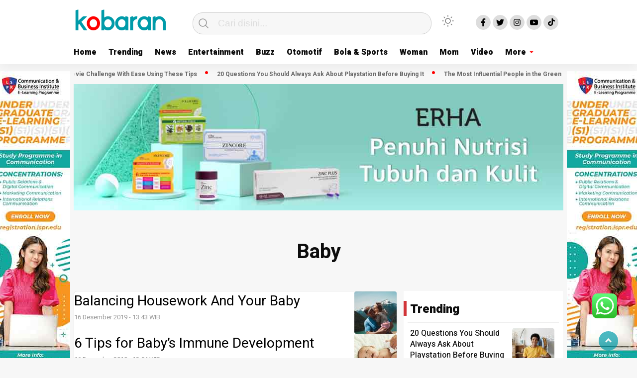

--- FILE ---
content_type: text/html; charset=UTF-8
request_url: https://kobaran.baturetnostudio.com/tag/baby/
body_size: 15454
content:
<!doctype html>
<html class="no-js" lang="id" >
<head>
     <meta charset="UTF-8">  
     <link href="http://gmpg.org/xfn/11" rel="profile">
     <link href="https://kobaran.baturetnostudio.com/xmlrpc.php" rel="pingback">
  <meta http-equiv="x-ua-compatible" content="ie=edge">
     <meta content="width=device-width, initial-scale=1" name="viewport">
	 <meta name='robots' content='noindex, follow' />
	<style>img:is([sizes="auto" i], [sizes^="auto," i]) { contain-intrinsic-size: 3000px 1500px }</style>
	
	<!-- This site is optimized with the Yoast SEO plugin v26.2 - https://yoast.com/wordpress/plugins/seo/ -->
	<title>baby - Kobaran Theme Wordpress</title>
	<meta property="og:locale" content="id_ID" />
	<meta property="og:type" content="article" />
	<meta property="og:title" content="baby - Kobaran Theme Wordpress" />
	<meta property="og:url" content="https://kobaran.baturetnostudio.com/tag/baby/" />
	<meta property="og:site_name" content="Kobaran Theme Wordpress" />
	<meta name="twitter:card" content="summary_large_image" />
	<script type="application/ld+json" class="yoast-schema-graph">{"@context":"https://schema.org","@graph":[{"@type":"CollectionPage","@id":"https://kobaran.baturetnostudio.com/tag/baby/","url":"https://kobaran.baturetnostudio.com/tag/baby/","name":"baby - Kobaran Theme Wordpress","isPartOf":{"@id":"https://kobaran.baturetnostudio.com/#website"},"primaryImageOfPage":{"@id":"https://kobaran.baturetnostudio.com/tag/baby/#primaryimage"},"image":{"@id":"https://kobaran.baturetnostudio.com/tag/baby/#primaryimage"},"thumbnailUrl":"https://kobaran.baturetnostudio.com/wp-content/uploads/2019/12/pexels-josh-willink-1157395.jpg","breadcrumb":{"@id":"https://kobaran.baturetnostudio.com/tag/baby/#breadcrumb"},"inLanguage":"id"},{"@type":"ImageObject","inLanguage":"id","@id":"https://kobaran.baturetnostudio.com/tag/baby/#primaryimage","url":"https://kobaran.baturetnostudio.com/wp-content/uploads/2019/12/pexels-josh-willink-1157395.jpg","contentUrl":"https://kobaran.baturetnostudio.com/wp-content/uploads/2019/12/pexels-josh-willink-1157395.jpg","width":800,"height":533,"caption":"Take advantage of naps. It’s certainly okay to sneak in a few chores while your baby sleeps. But if you’re exhausted, listen to your body and use the time to catch a few winks yourself"},{"@type":"BreadcrumbList","@id":"https://kobaran.baturetnostudio.com/tag/baby/#breadcrumb","itemListElement":[{"@type":"ListItem","position":1,"name":"Beranda","item":"https://kobaran.baturetnostudio.com/"},{"@type":"ListItem","position":2,"name":"baby"}]},{"@type":"WebSite","@id":"https://kobaran.baturetnostudio.com/#website","url":"https://kobaran.baturetnostudio.com/","name":"Kobaran Theme Wordpress","description":"Kobaran Theme Wordpress Mirip Kumparan","publisher":{"@id":"https://kobaran.baturetnostudio.com/#organization"},"potentialAction":[{"@type":"SearchAction","target":{"@type":"EntryPoint","urlTemplate":"https://kobaran.baturetnostudio.com/?s={search_term_string}"},"query-input":{"@type":"PropertyValueSpecification","valueRequired":true,"valueName":"search_term_string"}}],"inLanguage":"id"},{"@type":"Organization","@id":"https://kobaran.baturetnostudio.com/#organization","name":"Kobaran Theme Wordpress","url":"https://kobaran.baturetnostudio.com/","logo":{"@type":"ImageObject","inLanguage":"id","@id":"https://kobaran.baturetnostudio.com/#/schema/logo/image/","url":"https://kobaran.baturetnostudio.com/wp-content/uploads/2021/08/logo-kobaran-1.png","contentUrl":"https://kobaran.baturetnostudio.com/wp-content/uploads/2021/08/logo-kobaran-1.png","width":208,"height":61,"caption":"Kobaran Theme Wordpress"},"image":{"@id":"https://kobaran.baturetnostudio.com/#/schema/logo/image/"}}]}</script>
	<!-- / Yoast SEO plugin. -->


<link rel='dns-prefetch' href='//cdn.jsdelivr.net' />
<link rel="alternate" type="application/rss+xml" title="Kobaran Theme Wordpress &raquo; Feed" href="https://kobaran.baturetnostudio.com/feed/" />
<link rel="alternate" type="application/rss+xml" title="Kobaran Theme Wordpress &raquo; Umpan Komentar" href="https://kobaran.baturetnostudio.com/comments/feed/" />
<script id="wpp-js" src="https://kobaran.baturetnostudio.com/wp-content/plugins/wordpress-popular-posts/assets/js/wpp.min.js?ver=7.3.6" data-sampling="0" data-sampling-rate="100" data-api-url="https://kobaran.baturetnostudio.com/wp-json/wordpress-popular-posts" data-post-id="0" data-token="65a30ac160" data-lang="0" data-debug="0"></script>
<link rel="alternate" type="application/rss+xml" title="Kobaran Theme Wordpress &raquo; baby Umpan Tag" href="https://kobaran.baturetnostudio.com/tag/baby/feed/" />
<script>
window._wpemojiSettings = {"baseUrl":"https:\/\/s.w.org\/images\/core\/emoji\/16.0.1\/72x72\/","ext":".png","svgUrl":"https:\/\/s.w.org\/images\/core\/emoji\/16.0.1\/svg\/","svgExt":".svg","source":{"concatemoji":"https:\/\/kobaran.baturetnostudio.com\/wp-includes\/js\/wp-emoji-release.min.js?ver=1769083322"}};
/*! This file is auto-generated */
!function(s,n){var o,i,e;function c(e){try{var t={supportTests:e,timestamp:(new Date).valueOf()};sessionStorage.setItem(o,JSON.stringify(t))}catch(e){}}function p(e,t,n){e.clearRect(0,0,e.canvas.width,e.canvas.height),e.fillText(t,0,0);var t=new Uint32Array(e.getImageData(0,0,e.canvas.width,e.canvas.height).data),a=(e.clearRect(0,0,e.canvas.width,e.canvas.height),e.fillText(n,0,0),new Uint32Array(e.getImageData(0,0,e.canvas.width,e.canvas.height).data));return t.every(function(e,t){return e===a[t]})}function u(e,t){e.clearRect(0,0,e.canvas.width,e.canvas.height),e.fillText(t,0,0);for(var n=e.getImageData(16,16,1,1),a=0;a<n.data.length;a++)if(0!==n.data[a])return!1;return!0}function f(e,t,n,a){switch(t){case"flag":return n(e,"\ud83c\udff3\ufe0f\u200d\u26a7\ufe0f","\ud83c\udff3\ufe0f\u200b\u26a7\ufe0f")?!1:!n(e,"\ud83c\udde8\ud83c\uddf6","\ud83c\udde8\u200b\ud83c\uddf6")&&!n(e,"\ud83c\udff4\udb40\udc67\udb40\udc62\udb40\udc65\udb40\udc6e\udb40\udc67\udb40\udc7f","\ud83c\udff4\u200b\udb40\udc67\u200b\udb40\udc62\u200b\udb40\udc65\u200b\udb40\udc6e\u200b\udb40\udc67\u200b\udb40\udc7f");case"emoji":return!a(e,"\ud83e\udedf")}return!1}function g(e,t,n,a){var r="undefined"!=typeof WorkerGlobalScope&&self instanceof WorkerGlobalScope?new OffscreenCanvas(300,150):s.createElement("canvas"),o=r.getContext("2d",{willReadFrequently:!0}),i=(o.textBaseline="top",o.font="600 32px Arial",{});return e.forEach(function(e){i[e]=t(o,e,n,a)}),i}function t(e){var t=s.createElement("script");t.src=e,t.defer=!0,s.head.appendChild(t)}"undefined"!=typeof Promise&&(o="wpEmojiSettingsSupports",i=["flag","emoji"],n.supports={everything:!0,everythingExceptFlag:!0},e=new Promise(function(e){s.addEventListener("DOMContentLoaded",e,{once:!0})}),new Promise(function(t){var n=function(){try{var e=JSON.parse(sessionStorage.getItem(o));if("object"==typeof e&&"number"==typeof e.timestamp&&(new Date).valueOf()<e.timestamp+604800&&"object"==typeof e.supportTests)return e.supportTests}catch(e){}return null}();if(!n){if("undefined"!=typeof Worker&&"undefined"!=typeof OffscreenCanvas&&"undefined"!=typeof URL&&URL.createObjectURL&&"undefined"!=typeof Blob)try{var e="postMessage("+g.toString()+"("+[JSON.stringify(i),f.toString(),p.toString(),u.toString()].join(",")+"));",a=new Blob([e],{type:"text/javascript"}),r=new Worker(URL.createObjectURL(a),{name:"wpTestEmojiSupports"});return void(r.onmessage=function(e){c(n=e.data),r.terminate(),t(n)})}catch(e){}c(n=g(i,f,p,u))}t(n)}).then(function(e){for(var t in e)n.supports[t]=e[t],n.supports.everything=n.supports.everything&&n.supports[t],"flag"!==t&&(n.supports.everythingExceptFlag=n.supports.everythingExceptFlag&&n.supports[t]);n.supports.everythingExceptFlag=n.supports.everythingExceptFlag&&!n.supports.flag,n.DOMReady=!1,n.readyCallback=function(){n.DOMReady=!0}}).then(function(){return e}).then(function(){var e;n.supports.everything||(n.readyCallback(),(e=n.source||{}).concatemoji?t(e.concatemoji):e.wpemoji&&e.twemoji&&(t(e.twemoji),t(e.wpemoji)))}))}((window,document),window._wpemojiSettings);
</script>
<link rel='stylesheet' id='ht_ctc_main_css-css' href='https://kobaran.baturetnostudio.com/wp-content/plugins/click-to-chat-for-whatsapp/new/inc/assets/css/main.css?ver=1769083322' media='all' />
<style id='wp-emoji-styles-inline-css'>

	img.wp-smiley, img.emoji {
		display: inline !important;
		border: none !important;
		box-shadow: none !important;
		height: 1em !important;
		width: 1em !important;
		margin: 0 0.07em !important;
		vertical-align: -0.1em !important;
		background: none !important;
		padding: 0 !important;
	}
</style>
<style id='classic-theme-styles-inline-css'>
/*! This file is auto-generated */
.wp-block-button__link{color:#fff;background-color:#32373c;border-radius:9999px;box-shadow:none;text-decoration:none;padding:calc(.667em + 2px) calc(1.333em + 2px);font-size:1.125em}.wp-block-file__button{background:#32373c;color:#fff;text-decoration:none}
</style>
<style id='global-styles-inline-css'>
:root{--wp--preset--aspect-ratio--square: 1;--wp--preset--aspect-ratio--4-3: 4/3;--wp--preset--aspect-ratio--3-4: 3/4;--wp--preset--aspect-ratio--3-2: 3/2;--wp--preset--aspect-ratio--2-3: 2/3;--wp--preset--aspect-ratio--16-9: 16/9;--wp--preset--aspect-ratio--9-16: 9/16;--wp--preset--color--black: #000000;--wp--preset--color--cyan-bluish-gray: #abb8c3;--wp--preset--color--white: #ffffff;--wp--preset--color--pale-pink: #f78da7;--wp--preset--color--vivid-red: #cf2e2e;--wp--preset--color--luminous-vivid-orange: #ff6900;--wp--preset--color--luminous-vivid-amber: #fcb900;--wp--preset--color--light-green-cyan: #7bdcb5;--wp--preset--color--vivid-green-cyan: #00d084;--wp--preset--color--pale-cyan-blue: #8ed1fc;--wp--preset--color--vivid-cyan-blue: #0693e3;--wp--preset--color--vivid-purple: #9b51e0;--wp--preset--gradient--vivid-cyan-blue-to-vivid-purple: linear-gradient(135deg,rgba(6,147,227,1) 0%,rgb(155,81,224) 100%);--wp--preset--gradient--light-green-cyan-to-vivid-green-cyan: linear-gradient(135deg,rgb(122,220,180) 0%,rgb(0,208,130) 100%);--wp--preset--gradient--luminous-vivid-amber-to-luminous-vivid-orange: linear-gradient(135deg,rgba(252,185,0,1) 0%,rgba(255,105,0,1) 100%);--wp--preset--gradient--luminous-vivid-orange-to-vivid-red: linear-gradient(135deg,rgba(255,105,0,1) 0%,rgb(207,46,46) 100%);--wp--preset--gradient--very-light-gray-to-cyan-bluish-gray: linear-gradient(135deg,rgb(238,238,238) 0%,rgb(169,184,195) 100%);--wp--preset--gradient--cool-to-warm-spectrum: linear-gradient(135deg,rgb(74,234,220) 0%,rgb(151,120,209) 20%,rgb(207,42,186) 40%,rgb(238,44,130) 60%,rgb(251,105,98) 80%,rgb(254,248,76) 100%);--wp--preset--gradient--blush-light-purple: linear-gradient(135deg,rgb(255,206,236) 0%,rgb(152,150,240) 100%);--wp--preset--gradient--blush-bordeaux: linear-gradient(135deg,rgb(254,205,165) 0%,rgb(254,45,45) 50%,rgb(107,0,62) 100%);--wp--preset--gradient--luminous-dusk: linear-gradient(135deg,rgb(255,203,112) 0%,rgb(199,81,192) 50%,rgb(65,88,208) 100%);--wp--preset--gradient--pale-ocean: linear-gradient(135deg,rgb(255,245,203) 0%,rgb(182,227,212) 50%,rgb(51,167,181) 100%);--wp--preset--gradient--electric-grass: linear-gradient(135deg,rgb(202,248,128) 0%,rgb(113,206,126) 100%);--wp--preset--gradient--midnight: linear-gradient(135deg,rgb(2,3,129) 0%,rgb(40,116,252) 100%);--wp--preset--font-size--small: 13px;--wp--preset--font-size--medium: 20px;--wp--preset--font-size--large: 36px;--wp--preset--font-size--x-large: 42px;--wp--preset--spacing--20: 0.44rem;--wp--preset--spacing--30: 0.67rem;--wp--preset--spacing--40: 1rem;--wp--preset--spacing--50: 1.5rem;--wp--preset--spacing--60: 2.25rem;--wp--preset--spacing--70: 3.38rem;--wp--preset--spacing--80: 5.06rem;--wp--preset--shadow--natural: 6px 6px 9px rgba(0, 0, 0, 0.2);--wp--preset--shadow--deep: 12px 12px 50px rgba(0, 0, 0, 0.4);--wp--preset--shadow--sharp: 6px 6px 0px rgba(0, 0, 0, 0.2);--wp--preset--shadow--outlined: 6px 6px 0px -3px rgba(255, 255, 255, 1), 6px 6px rgba(0, 0, 0, 1);--wp--preset--shadow--crisp: 6px 6px 0px rgba(0, 0, 0, 1);}:where(.is-layout-flex){gap: 0.5em;}:where(.is-layout-grid){gap: 0.5em;}body .is-layout-flex{display: flex;}.is-layout-flex{flex-wrap: wrap;align-items: center;}.is-layout-flex > :is(*, div){margin: 0;}body .is-layout-grid{display: grid;}.is-layout-grid > :is(*, div){margin: 0;}:where(.wp-block-columns.is-layout-flex){gap: 2em;}:where(.wp-block-columns.is-layout-grid){gap: 2em;}:where(.wp-block-post-template.is-layout-flex){gap: 1.25em;}:where(.wp-block-post-template.is-layout-grid){gap: 1.25em;}.has-black-color{color: var(--wp--preset--color--black) !important;}.has-cyan-bluish-gray-color{color: var(--wp--preset--color--cyan-bluish-gray) !important;}.has-white-color{color: var(--wp--preset--color--white) !important;}.has-pale-pink-color{color: var(--wp--preset--color--pale-pink) !important;}.has-vivid-red-color{color: var(--wp--preset--color--vivid-red) !important;}.has-luminous-vivid-orange-color{color: var(--wp--preset--color--luminous-vivid-orange) !important;}.has-luminous-vivid-amber-color{color: var(--wp--preset--color--luminous-vivid-amber) !important;}.has-light-green-cyan-color{color: var(--wp--preset--color--light-green-cyan) !important;}.has-vivid-green-cyan-color{color: var(--wp--preset--color--vivid-green-cyan) !important;}.has-pale-cyan-blue-color{color: var(--wp--preset--color--pale-cyan-blue) !important;}.has-vivid-cyan-blue-color{color: var(--wp--preset--color--vivid-cyan-blue) !important;}.has-vivid-purple-color{color: var(--wp--preset--color--vivid-purple) !important;}.has-black-background-color{background-color: var(--wp--preset--color--black) !important;}.has-cyan-bluish-gray-background-color{background-color: var(--wp--preset--color--cyan-bluish-gray) !important;}.has-white-background-color{background-color: var(--wp--preset--color--white) !important;}.has-pale-pink-background-color{background-color: var(--wp--preset--color--pale-pink) !important;}.has-vivid-red-background-color{background-color: var(--wp--preset--color--vivid-red) !important;}.has-luminous-vivid-orange-background-color{background-color: var(--wp--preset--color--luminous-vivid-orange) !important;}.has-luminous-vivid-amber-background-color{background-color: var(--wp--preset--color--luminous-vivid-amber) !important;}.has-light-green-cyan-background-color{background-color: var(--wp--preset--color--light-green-cyan) !important;}.has-vivid-green-cyan-background-color{background-color: var(--wp--preset--color--vivid-green-cyan) !important;}.has-pale-cyan-blue-background-color{background-color: var(--wp--preset--color--pale-cyan-blue) !important;}.has-vivid-cyan-blue-background-color{background-color: var(--wp--preset--color--vivid-cyan-blue) !important;}.has-vivid-purple-background-color{background-color: var(--wp--preset--color--vivid-purple) !important;}.has-black-border-color{border-color: var(--wp--preset--color--black) !important;}.has-cyan-bluish-gray-border-color{border-color: var(--wp--preset--color--cyan-bluish-gray) !important;}.has-white-border-color{border-color: var(--wp--preset--color--white) !important;}.has-pale-pink-border-color{border-color: var(--wp--preset--color--pale-pink) !important;}.has-vivid-red-border-color{border-color: var(--wp--preset--color--vivid-red) !important;}.has-luminous-vivid-orange-border-color{border-color: var(--wp--preset--color--luminous-vivid-orange) !important;}.has-luminous-vivid-amber-border-color{border-color: var(--wp--preset--color--luminous-vivid-amber) !important;}.has-light-green-cyan-border-color{border-color: var(--wp--preset--color--light-green-cyan) !important;}.has-vivid-green-cyan-border-color{border-color: var(--wp--preset--color--vivid-green-cyan) !important;}.has-pale-cyan-blue-border-color{border-color: var(--wp--preset--color--pale-cyan-blue) !important;}.has-vivid-cyan-blue-border-color{border-color: var(--wp--preset--color--vivid-cyan-blue) !important;}.has-vivid-purple-border-color{border-color: var(--wp--preset--color--vivid-purple) !important;}.has-vivid-cyan-blue-to-vivid-purple-gradient-background{background: var(--wp--preset--gradient--vivid-cyan-blue-to-vivid-purple) !important;}.has-light-green-cyan-to-vivid-green-cyan-gradient-background{background: var(--wp--preset--gradient--light-green-cyan-to-vivid-green-cyan) !important;}.has-luminous-vivid-amber-to-luminous-vivid-orange-gradient-background{background: var(--wp--preset--gradient--luminous-vivid-amber-to-luminous-vivid-orange) !important;}.has-luminous-vivid-orange-to-vivid-red-gradient-background{background: var(--wp--preset--gradient--luminous-vivid-orange-to-vivid-red) !important;}.has-very-light-gray-to-cyan-bluish-gray-gradient-background{background: var(--wp--preset--gradient--very-light-gray-to-cyan-bluish-gray) !important;}.has-cool-to-warm-spectrum-gradient-background{background: var(--wp--preset--gradient--cool-to-warm-spectrum) !important;}.has-blush-light-purple-gradient-background{background: var(--wp--preset--gradient--blush-light-purple) !important;}.has-blush-bordeaux-gradient-background{background: var(--wp--preset--gradient--blush-bordeaux) !important;}.has-luminous-dusk-gradient-background{background: var(--wp--preset--gradient--luminous-dusk) !important;}.has-pale-ocean-gradient-background{background: var(--wp--preset--gradient--pale-ocean) !important;}.has-electric-grass-gradient-background{background: var(--wp--preset--gradient--electric-grass) !important;}.has-midnight-gradient-background{background: var(--wp--preset--gradient--midnight) !important;}.has-small-font-size{font-size: var(--wp--preset--font-size--small) !important;}.has-medium-font-size{font-size: var(--wp--preset--font-size--medium) !important;}.has-large-font-size{font-size: var(--wp--preset--font-size--large) !important;}.has-x-large-font-size{font-size: var(--wp--preset--font-size--x-large) !important;}
:where(.wp-block-post-template.is-layout-flex){gap: 1.25em;}:where(.wp-block-post-template.is-layout-grid){gap: 1.25em;}
:where(.wp-block-columns.is-layout-flex){gap: 2em;}:where(.wp-block-columns.is-layout-grid){gap: 2em;}
:root :where(.wp-block-pullquote){font-size: 1.5em;line-height: 1.6;}
</style>
<link rel='stylesheet' id='lbwps-styles-photoswipe5-main-css' href='https://kobaran.baturetnostudio.com/wp-content/plugins/lightbox-photoswipe/assets/ps5/styles/main.css?ver=1769083322' media='all' />
<link rel='stylesheet' id='rss-feed-pro-css' href='https://kobaran.baturetnostudio.com/wp-content/plugins/rss-feed-pro/assets/css/rss-feed-pro.css?ver=1769083322' media='all' />
<link rel='stylesheet' id='rss-retriever-css' href='https://kobaran.baturetnostudio.com/wp-content/plugins/wp-rss-retriever/inc/css/rss-retriever.css?ver=1769083322' media='all' />
<link rel='stylesheet' id='wordpress-popular-posts-css-css' href='https://kobaran.baturetnostudio.com/wp-content/plugins/wordpress-popular-posts/assets/css/wpp.css?ver=1769083322' media='all' />
<link rel='stylesheet' id='styleku-css' href='https://kobaran.baturetnostudio.com/wp-content/themes/kobaran-v2.1/style.css?ver=1769083322' media='all' />
<link rel='stylesheet' id='lightslidercss-css' href='https://kobaran.baturetnostudio.com/wp-content/themes/kobaran-v2.1/css/lightslider.min.css?ver=1769083322' media='all' />
<link rel='stylesheet' id='owlcss-css' href='https://kobaran.baturetnostudio.com/wp-content/themes/kobaran-v2.1/css/owl.carousel.min.css?ver=1769083322' media='all' />
<script src="https://kobaran.baturetnostudio.com/wp-includes/js/jquery/jquery.min.js?ver=1769083322" id="jquery-core-js"></script>
<script src="https://kobaran.baturetnostudio.com/wp-content/themes/kobaran-v2.1/js/owl.carousel.min.js?ver=1769083322" id="owljs-js"></script>
<script src="https://kobaran.baturetnostudio.com/wp-content/themes/kobaran-v2.1/js/readingtime.js?ver=1769083322" id="readingtime-js"></script>
<script src="https://kobaran.baturetnostudio.com/wp-content/themes/kobaran-v2.1/js/lightslider.min.js?ver=1769083322" id="lightslider-js"></script>
<script src="https://kobaran.baturetnostudio.com/wp-content/themes/kobaran-v2.1/js/clipboard.min.js?ver=1769083322" id="clipboardjs-js"></script>
<link rel="https://api.w.org/" href="https://kobaran.baturetnostudio.com/wp-json/" /><link rel="alternate" title="JSON" type="application/json" href="https://kobaran.baturetnostudio.com/wp-json/wp/v2/tags/15" /><meta name="generator" content="WordPress 6.8.3" />
<meta property="fb:app_id" content=""/>            <style id="wpp-loading-animation-styles">@-webkit-keyframes bgslide{from{background-position-x:0}to{background-position-x:-200%}}@keyframes bgslide{from{background-position-x:0}to{background-position-x:-200%}}.wpp-widget-block-placeholder,.wpp-shortcode-placeholder{margin:0 auto;width:60px;height:3px;background:#dd3737;background:linear-gradient(90deg,#dd3737 0%,#571313 10%,#dd3737 100%);background-size:200% auto;border-radius:3px;-webkit-animation:bgslide 1s infinite linear;animation:bgslide 1s infinite linear}</style>
            <!-- Analytics by WP Statistics - https://wp-statistics.com -->
<link rel="icon" href="https://kobaran.baturetnostudio.com/wp-content/uploads/2021/08/cropped-favicon-32x32.png" sizes="32x32" />
<link rel="icon" href="https://kobaran.baturetnostudio.com/wp-content/uploads/2021/08/cropped-favicon-192x192.png" sizes="192x192" />
<link rel="apple-touch-icon" href="https://kobaran.baturetnostudio.com/wp-content/uploads/2021/08/cropped-favicon-180x180.png" />
<meta name="msapplication-TileImage" content="https://kobaran.baturetnostudio.com/wp-content/uploads/2021/08/cropped-favicon-270x270.png" />
		<style id="wp-custom-css">
			.wpp-notice {
	display: none;	
}

.wp_rss_retriever_image img {
	border-radius: 4px;
}

.wp_rss_retriever_image {
	float: right !important;
}

a.wp_rss_retriever_title {
	font-family: 'Heebo',sans-serif;
	font-size: 16px;
	font-weight: 600;
	line-height: 1.4;
	color: var(--font-color);
	width: 70%;
	float: left;
}

.wp_rss_retriever_source, .wp_rss_retriever_metadata {
	display: none;
}

.wp_rss_retriever_metadata {
	color: #999;
}

.wp_rss_retriever_list {
	padding: 0 !important;
}



		</style>
		     <meta name="theme-color" content="#009BA9" />
	    <style>
	        .logged-in header{
            top: 0 !important;
        }
			
	
		.menu-utama { text-align: left}			
			#geserkiri, #geserkanan { display: none }
			
				.totalpembaca { display: block }
			
		
		

			
			</style>
	
	
</head>
<body class="archive tag tag-baby tag-15 wp-custom-logo wp-theme-kobaran-v21" >
	 		<input type="hidden" id="_rssf_pagination_nonce" name="_rssf_pagination_nonce" value="0fc91323cb" /><input type="hidden" name="_wp_http_referer" value="/tag/baby/" />		<div class="rfp-modal">
			<div class="rfp-modal-dialog">
				<div class="rfp-modal-content">

					<h3 id="rfp-sort-title">
						Sorting by  
						<span id="rfp-sort-title-ext"></span>
					</h3>

					<div class="rfp-x-out">
						<span id="rfp-x-out-btn">
							&times;
						</span>
					</div>

					<div class="rfp-loader"></div>

					<div id="rfp-replaceable-div">
					</div>

				</div>
			</div>
		</div>

		<div class="rfp-pg-backdrop">
		</div>
			<script>
// Get the modal
var modal = document.getElementById('sidebar-banner-mobile-bawah');

// When the user clicks anywhere outside of the modal, close it
window.onclick = function(event) {
  if (event.target == modal) {
    modal.style.display = "none";
  }
}
</script>

<div id="sidebar-banner-mobile-bawah">
			<a href="#" title="close button" class="close-button w3-button w3-display-topright" onclick="document.getElementById('sidebar-banner-mobile-bawah').style.display='none'">
</a>
		<div class="sidebar-banner-mobile-bawah-wrap">
			<div><img width="320" height="50" src="https://kobaran.baturetnostudio.com/wp-content/uploads/2021/08/1612784256027194796-1.jpg" class="image wp-image-1173  attachment-full size-full" alt="" style="max-width: 100%; height: auto;" decoding="async" srcset="https://kobaran.baturetnostudio.com/wp-content/uploads/2021/08/1612784256027194796-1.jpg 320w, https://kobaran.baturetnostudio.com/wp-content/uploads/2021/08/1612784256027194796-1-300x47.jpg 300w, https://kobaran.baturetnostudio.com/wp-content/uploads/2021/08/1612784256027194796-1-12x2.jpg 12w" sizes="(max-width: 320px) 100vw, 320px" /></div>		</div><!-- sidebar-banner-mobile-bawah WRAP -->
		</div><!-- sidebar-banner-mobile-bawah BANNER -->	<header>
		<div class="hamburger-button">
			<p class="atas"></p>
			<p class="tengah"></p>
			<p class="bawah"></p>
		</div>
		<div class="mobile-menu-kiri-wrap">
			<p class="judul-menu">
				Menu <span class="close-button-hamburger">&#10006;</span>
			</p>
			<div class="container">
				<div class="modegelap">
					Mode Gelap
				</div>
  <label class="switch" for="checkbox">
    <input type="checkbox" class="tombolmodegelap" id="checkbox" />
    <div class="slider round"></div>
  </label>
</div>
			
					
		<div class="menu-menu-utama-container"><ul id="menu-menu-utama" class="mobile-menu-kiri"><li id="menu-item-1199" class="menu-item menu-item-type-custom menu-item-object-custom menu-item-home menu-item-1199"><a href="https://kobaran.baturetnostudio.com/">Home</a></li>
<li id="menu-item-1200" class="menu-item menu-item-type-post_type menu-item-object-page menu-item-1200"><a href="https://kobaran.baturetnostudio.com/trending/">Trending</a></li>
<li id="menu-item-1201" class="menu-item menu-item-type-taxonomy menu-item-object-category menu-item-1201"><a href="https://kobaran.baturetnostudio.com/news/">News</a></li>
<li id="menu-item-1202" class="menu-item menu-item-type-taxonomy menu-item-object-category menu-item-1202"><a href="https://kobaran.baturetnostudio.com/entertainment/">Entertainment</a></li>
<li id="menu-item-1203" class="menu-item menu-item-type-taxonomy menu-item-object-category menu-item-1203"><a href="https://kobaran.baturetnostudio.com/buzz/">Buzz</a></li>
<li id="menu-item-1204" class="menu-item menu-item-type-taxonomy menu-item-object-category menu-item-1204"><a href="https://kobaran.baturetnostudio.com/otomotif/">Otomotif</a></li>
<li id="menu-item-1205" class="menu-item menu-item-type-taxonomy menu-item-object-category menu-item-1205"><a href="https://kobaran.baturetnostudio.com/bola-sports/">Bola &amp; Sports</a></li>
<li id="menu-item-1206" class="menu-item menu-item-type-taxonomy menu-item-object-category menu-item-1206"><a href="https://kobaran.baturetnostudio.com/woman/">Woman</a></li>
<li id="menu-item-1207" class="menu-item menu-item-type-taxonomy menu-item-object-category menu-item-1207"><a href="https://kobaran.baturetnostudio.com/mom/">Mom</a></li>
<li id="menu-item-1244" class="menu-item menu-item-type-post_type menu-item-object-page menu-item-1244"><a href="https://kobaran.baturetnostudio.com/video-custom/">Video</a></li>
<li id="menu-item-1209" class="menu-item menu-item-type-custom menu-item-object-custom menu-item-has-children menu-item-1209"><a href="#">More</a>
<ul class="sub-menu">
	<li id="menu-item-1210" class="menu-item menu-item-type-taxonomy menu-item-object-category menu-item-1210"><a href="https://kobaran.baturetnostudio.com/music/">Music</a></li>
	<li id="menu-item-1216" class="menu-item menu-item-type-post_type menu-item-object-page menu-item-1216"><a href="https://kobaran.baturetnostudio.com/login/">Login</a></li>
	<li id="menu-item-1211" class="menu-item menu-item-type-taxonomy menu-item-object-category menu-item-1211"><a href="https://kobaran.baturetnostudio.com/health/">Health</a></li>
	<li id="menu-item-1212" class="menu-item menu-item-type-taxonomy menu-item-object-category menu-item-1212"><a href="https://kobaran.baturetnostudio.com/collection/">Collection</a></li>
	<li id="menu-item-1217" class="menu-item menu-item-type-post_type menu-item-object-page menu-item-1217"><a href="https://kobaran.baturetnostudio.com/homepage/">Homepage</a></li>
	<li id="menu-item-1213" class="menu-item menu-item-type-taxonomy menu-item-object-category menu-item-1213"><a href="https://kobaran.baturetnostudio.com/editors-pick/">Editor&#8217;s Pick</a></li>
	<li id="menu-item-1214" class="menu-item menu-item-type-taxonomy menu-item-object-category menu-item-1214"><a href="https://kobaran.baturetnostudio.com/food-travel/">Food &amp; Travel</a></li>
	<li id="menu-item-1215" class="menu-item menu-item-type-taxonomy menu-item-object-category menu-item-1215"><a href="https://kobaran.baturetnostudio.com/tekno-sains/">Tekno &amp; Sains</a></li>
</ul>
</li>
</ul></div>				<p class="copyright-mobile">
					Copyright ©2026 Kobaran Theme Wordpress All Rights Reserved				
			</p>
		</div>
		<div class="fixed-wrap">
	<a id="logo" href="https://kobaran.baturetnostudio.com/ " rel="home"> <img src="https://kobaran.baturetnostudio.com/wp-content/uploads/2021/08/logo-kobaran-1.png" alt="logo"></a>		<form method="get" id="searchform" class="searchform themeform" action="https://kobaran.baturetnostudio.com/">
  <div> <input type="text" class="search" name="s" placeholder="Cari disini..." value="" /> <input type="submit" id="searchsubmit" /></div></form>   
			<div class="containerdua">
				
  <label class="switch" for="checkbox">
    <input type="checkbox" class="tombolmodegelap" id="checkbox" />
    <div class="gelapterang"></div>
  </label>
</div>
			
	<div id="search-mobile-button">
			</div><div id="media-sosial-header">
						<a target="_blank" class="fb" href="https://www.facebook.com/baturetnostudio/"></a> 						<a target="_blank" class="twitter" href="https://twitter.com/"></a> 						<a target="_blank" class="instagram" href="https://www.instagram.com/"></a> 						<a target="_blank" class="youtube" href="https://www.youtube.com/"></a> 						<a target="_blank" class="tiktok" href="https://tiktok.com/"></a> 	</div><div class="clr"></div>		
		<button id="geserkiri" type="button"></button><div class="menu-menu-utama-container"><ul id="menu-utama" class="menu-utama"><li class="menu-item menu-item-type-custom menu-item-object-custom menu-item-home menu-item-1199"><a href="https://kobaran.baturetnostudio.com/">Home</a></li>
<li class="menu-item menu-item-type-post_type menu-item-object-page menu-item-1200"><a href="https://kobaran.baturetnostudio.com/trending/">Trending</a></li>
<li class="menu-item menu-item-type-taxonomy menu-item-object-category menu-item-1201"><a href="https://kobaran.baturetnostudio.com/news/">News</a></li>
<li class="menu-item menu-item-type-taxonomy menu-item-object-category menu-item-1202"><a href="https://kobaran.baturetnostudio.com/entertainment/">Entertainment</a></li>
<li class="menu-item menu-item-type-taxonomy menu-item-object-category menu-item-1203"><a href="https://kobaran.baturetnostudio.com/buzz/">Buzz</a></li>
<li class="menu-item menu-item-type-taxonomy menu-item-object-category menu-item-1204"><a href="https://kobaran.baturetnostudio.com/otomotif/">Otomotif</a></li>
<li class="menu-item menu-item-type-taxonomy menu-item-object-category menu-item-1205"><a href="https://kobaran.baturetnostudio.com/bola-sports/">Bola &amp; Sports</a></li>
<li class="menu-item menu-item-type-taxonomy menu-item-object-category menu-item-1206"><a href="https://kobaran.baturetnostudio.com/woman/">Woman</a></li>
<li class="menu-item menu-item-type-taxonomy menu-item-object-category menu-item-1207"><a href="https://kobaran.baturetnostudio.com/mom/">Mom</a></li>
<li class="menu-item menu-item-type-post_type menu-item-object-page menu-item-1244"><a href="https://kobaran.baturetnostudio.com/video-custom/">Video</a></li>
<li class="menu-item menu-item-type-custom menu-item-object-custom menu-item-has-children menu-item-1209"><a href="#">More</a>
<ul class="sub-menu">
	<li class="menu-item menu-item-type-taxonomy menu-item-object-category menu-item-1210"><a href="https://kobaran.baturetnostudio.com/music/">Music</a></li>
	<li class="menu-item menu-item-type-post_type menu-item-object-page menu-item-1216"><a href="https://kobaran.baturetnostudio.com/login/">Login</a></li>
	<li class="menu-item menu-item-type-taxonomy menu-item-object-category menu-item-1211"><a href="https://kobaran.baturetnostudio.com/health/">Health</a></li>
	<li class="menu-item menu-item-type-taxonomy menu-item-object-category menu-item-1212"><a href="https://kobaran.baturetnostudio.com/collection/">Collection</a></li>
	<li class="menu-item menu-item-type-post_type menu-item-object-page menu-item-1217"><a href="https://kobaran.baturetnostudio.com/homepage/">Homepage</a></li>
	<li class="menu-item menu-item-type-taxonomy menu-item-object-category menu-item-1213"><a href="https://kobaran.baturetnostudio.com/editors-pick/">Editor&#8217;s Pick</a></li>
	<li class="menu-item menu-item-type-taxonomy menu-item-object-category menu-item-1214"><a href="https://kobaran.baturetnostudio.com/food-travel/">Food &amp; Travel</a></li>
	<li class="menu-item menu-item-type-taxonomy menu-item-object-category menu-item-1215"><a href="https://kobaran.baturetnostudio.com/tekno-sains/">Tekno &amp; Sains</a></li>
</ul>
</li>
</ul></div><button id="geserkanan" type="button"></button>
		</div>	
	</header>
	<div class="add-height"></div><!-- add-height -->
		<!-- marquee -->
	<div class="marquee-baru">
		<div class="inner-wrap">
			<!-- <div class="judul-breaking-news"><p>Breaking <span>News</span></p></div> -->
		 <div class="inner">
			 
    <p>
			 <a href="https://kobaran.baturetnostudio.com/how-to-handle-every-movie-challenge-with-ease-using-these-tips/">How To Handle Every Movie Challenge With Ease Using These Tips</a>   
                    	 <a href="https://kobaran.baturetnostudio.com/20-questions-you-should-always-ask-about-playstation-before-buying-it/">20 Questions You Should Always Ask About Playstation Before Buying It</a>   
                    	 <a href="https://kobaran.baturetnostudio.com/the-most-influential-people-in-the-green-house-industry-and-their-celebrity-dopplegangers/">The Most Influential People in the Green House Industry and Their Celebrity Dopplegangers</a>   
                    	 <a href="https://kobaran.baturetnostudio.com/technology-awards-6-reasons-why-they-dont-work-what-you-can-do-about-it/">Technology Awards: 6 Reasons Why They Don&#8217;t Work &#038; What You Can Do About It</a>   
                    		  </p>
			 </div>
  </div><!-- akhir inner-wrap -->
		</div>  <!-- akhir div marquee -->

			<div id="sidebar-header">
		<div class="sidebar-header-wrap">
			<div><img width="970" height="250" src="https://kobaran.baturetnostudio.com/wp-content/uploads/2021/08/11112740700587522885843.jpg" class="image wp-image-1149  attachment-full size-full" alt="" style="max-width: 100%; height: auto;" decoding="async" fetchpriority="high" srcset="https://kobaran.baturetnostudio.com/wp-content/uploads/2021/08/11112740700587522885843.jpg 970w, https://kobaran.baturetnostudio.com/wp-content/uploads/2021/08/11112740700587522885843-300x77.jpg 300w, https://kobaran.baturetnostudio.com/wp-content/uploads/2021/08/11112740700587522885843-768x198.jpg 768w, https://kobaran.baturetnostudio.com/wp-content/uploads/2021/08/11112740700587522885843-12x3.jpg 12w, https://kobaran.baturetnostudio.com/wp-content/uploads/2021/08/11112740700587522885843-664x171.jpg 664w" sizes="(max-width: 970px) 100vw, 970px" /></div>		</div><!-- sidebar-header-wrap -->
</div><!-- akhir sidebar-header -->
			<div id="sidebar-banner-160x600-kanan">
				<div class="sidebar-banner-160x600-kanan-wrap">
			<div><img width="160" height="600" src="https://kobaran.baturetnostudio.com/wp-content/uploads/2021/08/5555657237718050558252.jpg" class="image wp-image-1150  attachment-full size-full" alt="" style="max-width: 100%; height: auto;" decoding="async" srcset="https://kobaran.baturetnostudio.com/wp-content/uploads/2021/08/5555657237718050558252.jpg 160w, https://kobaran.baturetnostudio.com/wp-content/uploads/2021/08/5555657237718050558252-80x300.jpg 80w, https://kobaran.baturetnostudio.com/wp-content/uploads/2021/08/5555657237718050558252-12x45.jpg 12w" sizes="(max-width: 160px) 100vw, 160px" /></div>		</div><!-- sidebar-banner-160x600-kanan WRAP -->
		</div><!-- sidebar-banner-160x600-kanan BANNER -->
<div id="sidebar-banner-160x600-kiri">
				<div class="sidebar-banner-160x600-kiri-wrap">
			<div><img width="160" height="600" src="https://kobaran.baturetnostudio.com/wp-content/uploads/2021/08/5555657237718050558252.jpg" class="image wp-image-1150  attachment-full size-full" alt="" style="max-width: 100%; height: auto;" decoding="async" srcset="https://kobaran.baturetnostudio.com/wp-content/uploads/2021/08/5555657237718050558252.jpg 160w, https://kobaran.baturetnostudio.com/wp-content/uploads/2021/08/5555657237718050558252-80x300.jpg 80w, https://kobaran.baturetnostudio.com/wp-content/uploads/2021/08/5555657237718050558252-12x45.jpg 12w" sizes="(max-width: 160px) 100vw, 160px" /></div>		</div><!-- sidebar-banner-160x600-kiri WRAP -->
		</div><!-- sidebar-banner-160x600-kiri BANNER --> <h3 class="judul-timeline-umum box-umum">	
<p>baby</h3>
<div id="content-wrap">
<div class="wrap-category">
	<div class="kotak-terbaru">
    <a href="https://kobaran.baturetnostudio.com/balancing-housework-and-your-baby/" rel="bookmark" title="Balancing Housework And Your Baby">
	
<div class="related-post-text-wrap">
	<h2>Balancing Housework And Your Baby</h2>
	<p class="tanggal-related-post">16 Desember 2019 -  13:43 WIB</p>
			</div>
	<img width="85" height="85" src="https://kobaran.baturetnostudio.com/wp-content/uploads/2019/12/pexels-josh-willink-1157395-85x85.jpg" class="attachment-foto-samping-kecil size-foto-samping-kecil wp-post-image" alt="" decoding="async" srcset="https://kobaran.baturetnostudio.com/wp-content/uploads/2019/12/pexels-josh-willink-1157395-85x85.jpg 85w, https://kobaran.baturetnostudio.com/wp-content/uploads/2019/12/pexels-josh-willink-1157395-12x12.jpg 12w, https://kobaran.baturetnostudio.com/wp-content/uploads/2019/12/pexels-josh-willink-1157395-480x480.jpg 480w, https://kobaran.baturetnostudio.com/wp-content/uploads/2019/12/pexels-josh-willink-1157395-410x410.jpg 410w, https://kobaran.baturetnostudio.com/wp-content/uploads/2019/12/pexels-josh-willink-1157395-266x266.jpg 266w, https://kobaran.baturetnostudio.com/wp-content/uploads/2019/12/pexels-josh-willink-1157395-105x105.jpg 105w" sizes="(max-width: 85px) 100vw, 85px" /> <div class="clr"></div>
		</a>
       <div class="clr"></div>
	
	<a href="https://kobaran.baturetnostudio.com/6-tips-for-babys-immune-development/" rel="bookmark" title="6 Tips for Baby’s Immune Development">
	
<div class="related-post-text-wrap">
	<h2>6 Tips for Baby’s Immune Development</h2>
	<p class="tanggal-related-post">16 Desember 2019 -  12:54 WIB</p>
			</div>
	<img width="85" height="85" src="https://kobaran.baturetnostudio.com/wp-content/uploads/2019/12/the-honest-company-GMEWjLs5vXU-unsplash-85x85.jpg" class="attachment-foto-samping-kecil size-foto-samping-kecil wp-post-image" alt="" decoding="async" srcset="https://kobaran.baturetnostudio.com/wp-content/uploads/2019/12/the-honest-company-GMEWjLs5vXU-unsplash-85x85.jpg 85w, https://kobaran.baturetnostudio.com/wp-content/uploads/2019/12/the-honest-company-GMEWjLs5vXU-unsplash-12x12.jpg 12w, https://kobaran.baturetnostudio.com/wp-content/uploads/2019/12/the-honest-company-GMEWjLs5vXU-unsplash-105x105.jpg 105w" sizes="(max-width: 85px) 100vw, 85px" /> <div class="clr"></div>
		</a>
       <div class="clr"></div>
	
	</div><!-- akhir kotak-terbaru -->
	<div class="next-wrap">
		<div class="prev"></div>
	<div class="next"></div>
	</div>
	
</div><!-- akhir wrap-homepage -->
<div id="sidebar-category">
	<div class="sidebar-category-wrap">
				
			<div>			<div class="textwidget"><h2 class="judul-sidebar-category">Trending</h2><ul class="wpp-list">
<li><a href="https://kobaran.baturetnostudio.com/20-questions-you-should-always-ask-about-playstation-before-buying-it/" target="_self"><img src="https://kobaran.baturetnostudio.com/wp-content/uploads/wordpress-popular-posts/1052-featured-85x85.jpg" srcset="https://kobaran.baturetnostudio.com/wp-content/uploads/wordpress-popular-posts/1052-featured-85x85.jpg, https://kobaran.baturetnostudio.com/wp-content/uploads/wordpress-popular-posts/1052-featured-85x85@1.5x.jpg 1.5x, https://kobaran.baturetnostudio.com/wp-content/uploads/wordpress-popular-posts/1052-featured-85x85@2x.jpg 2x, https://kobaran.baturetnostudio.com/wp-content/uploads/wordpress-popular-posts/1052-featured-85x85@2.5x.jpg 2.5x, https://kobaran.baturetnostudio.com/wp-content/uploads/wordpress-popular-posts/1052-featured-85x85@3x.jpg 3x" width="85" height="85" alt="" class="wpp-thumbnail wpp_featured wpp_cached_thumb" decoding="async"></a> <a href="https://kobaran.baturetnostudio.com/20-questions-you-should-always-ask-about-playstation-before-buying-it/" class="wpp-post-title" target="_self">20 Questions You Should Always Ask About Playstation Before Buying It</a> <div class="wpp-stats-custom"> </div><p class="wpp-date-custom"> 31 Juli 2021 </p></li>
<li><a href="https://kobaran.baturetnostudio.com/movies-on-a-budget-5-tips-from-the-great-depression/" target="_self"><img src="https://kobaran.baturetnostudio.com/wp-content/uploads/wordpress-popular-posts/1458-featured-85x85.jpg" srcset="https://kobaran.baturetnostudio.com/wp-content/uploads/wordpress-popular-posts/1458-featured-85x85.jpg, https://kobaran.baturetnostudio.com/wp-content/uploads/wordpress-popular-posts/1458-featured-85x85@1.5x.jpg 1.5x, https://kobaran.baturetnostudio.com/wp-content/uploads/wordpress-popular-posts/1458-featured-85x85@2x.jpg 2x, https://kobaran.baturetnostudio.com/wp-content/uploads/wordpress-popular-posts/1458-featured-85x85@2.5x.jpg 2.5x, https://kobaran.baturetnostudio.com/wp-content/uploads/wordpress-popular-posts/1458-featured-85x85@3x.jpg 3x" width="85" height="85" alt="" class="wpp-thumbnail wpp_featured wpp_cached_thumb" decoding="async"></a> <a href="https://kobaran.baturetnostudio.com/movies-on-a-budget-5-tips-from-the-great-depression/" class="wpp-post-title" target="_self">Movies On A Budget: 5 Tips From The Great Depression</a> <div class="wpp-stats-custom"> </div><p class="wpp-date-custom"> 1 September 2021 </p></li>
<li><a href="https://kobaran.baturetnostudio.com/bookbites-four-titles-to-keep-you-engrossed-during-the-holidays/" target="_self"><img src="https://kobaran.baturetnostudio.com/wp-content/uploads/wordpress-popular-posts/550-featured-85x85.jpg" srcset="https://kobaran.baturetnostudio.com/wp-content/uploads/wordpress-popular-posts/550-featured-85x85.jpg, https://kobaran.baturetnostudio.com/wp-content/uploads/wordpress-popular-posts/550-featured-85x85@1.5x.jpg 1.5x, https://kobaran.baturetnostudio.com/wp-content/uploads/wordpress-popular-posts/550-featured-85x85@2x.jpg 2x, https://kobaran.baturetnostudio.com/wp-content/uploads/wordpress-popular-posts/550-featured-85x85@2.5x.jpg 2.5x, https://kobaran.baturetnostudio.com/wp-content/uploads/wordpress-popular-posts/550-featured-85x85@3x.jpg 3x" width="85" height="85" alt="" class="wpp-thumbnail wpp_featured wpp_cached_thumb" decoding="async"></a> <a href="https://kobaran.baturetnostudio.com/bookbites-four-titles-to-keep-you-engrossed-during-the-holidays/" class="wpp-post-title" target="_self">BookBites: Four Titles to Keep You Engrossed During the Holidays</a> <div class="wpp-stats-custom"> </div><p class="wpp-date-custom"> 9 Juni 2021 </p></li>
<li><a href="https://kobaran.baturetnostudio.com/how-to-handle-every-buzz-challenge-with-ease-using-these-tips/" target="_self"><img src="https://kobaran.baturetnostudio.com/wp-content/uploads/wordpress-popular-posts/903-featured-85x85.jpg" srcset="https://kobaran.baturetnostudio.com/wp-content/uploads/wordpress-popular-posts/903-featured-85x85.jpg, https://kobaran.baturetnostudio.com/wp-content/uploads/wordpress-popular-posts/903-featured-85x85@1.5x.jpg 1.5x, https://kobaran.baturetnostudio.com/wp-content/uploads/wordpress-popular-posts/903-featured-85x85@2x.jpg 2x, https://kobaran.baturetnostudio.com/wp-content/uploads/wordpress-popular-posts/903-featured-85x85@2.5x.jpg 2.5x, https://kobaran.baturetnostudio.com/wp-content/uploads/wordpress-popular-posts/903-featured-85x85@3x.jpg 3x" width="85" height="85" alt="" class="wpp-thumbnail wpp_featured wpp_cached_thumb" decoding="async"></a> <a href="https://kobaran.baturetnostudio.com/how-to-handle-every-buzz-challenge-with-ease-using-these-tips/" class="wpp-post-title" target="_self">How To Handle Every Buzz Challenge With Ease Using These Tips</a> <div class="wpp-stats-custom"> </div><p class="wpp-date-custom"> 15 Juli 2021 </p></li>
<li><a href="https://kobaran.baturetnostudio.com/how-technology-is-changing-how-we-treat-clothes/" target="_self"><img src="https://kobaran.baturetnostudio.com/wp-content/uploads/wordpress-popular-posts/1057-featured-85x85.jpg" srcset="https://kobaran.baturetnostudio.com/wp-content/uploads/wordpress-popular-posts/1057-featured-85x85.jpg, https://kobaran.baturetnostudio.com/wp-content/uploads/wordpress-popular-posts/1057-featured-85x85@1.5x.jpg 1.5x, https://kobaran.baturetnostudio.com/wp-content/uploads/wordpress-popular-posts/1057-featured-85x85@2x.jpg 2x, https://kobaran.baturetnostudio.com/wp-content/uploads/wordpress-popular-posts/1057-featured-85x85@2.5x.jpg 2.5x, https://kobaran.baturetnostudio.com/wp-content/uploads/wordpress-popular-posts/1057-featured-85x85@3x.jpg 3x" width="85" height="85" alt="" class="wpp-thumbnail wpp_featured wpp_cached_thumb" decoding="async"></a> <a href="https://kobaran.baturetnostudio.com/how-technology-is-changing-how-we-treat-clothes/" class="wpp-post-title" target="_self">How Technology Is Changing How We Treat Clothes</a> <div class="wpp-stats-custom"> </div><p class="wpp-date-custom"> 31 Juli 2021 </p></li>
<li><a href="https://kobaran.baturetnostudio.com/worlds-most-expensive-sneakers-will-order-your-pizza/" target="_self"><img src="https://kobaran.baturetnostudio.com/wp-content/uploads/wordpress-popular-posts/534-featured-85x85.jpg" srcset="https://kobaran.baturetnostudio.com/wp-content/uploads/wordpress-popular-posts/534-featured-85x85.jpg, https://kobaran.baturetnostudio.com/wp-content/uploads/wordpress-popular-posts/534-featured-85x85@1.5x.jpg 1.5x, https://kobaran.baturetnostudio.com/wp-content/uploads/wordpress-popular-posts/534-featured-85x85@2x.jpg 2x, https://kobaran.baturetnostudio.com/wp-content/uploads/wordpress-popular-posts/534-featured-85x85@2.5x.jpg 2.5x, https://kobaran.baturetnostudio.com/wp-content/uploads/wordpress-popular-posts/534-featured-85x85@3x.jpg 3x" width="85" height="85" alt="" class="wpp-thumbnail wpp_featured wpp_cached_thumb" decoding="async"></a> <a href="https://kobaran.baturetnostudio.com/worlds-most-expensive-sneakers-will-order-your-pizza/" class="wpp-post-title" target="_self">World’s Most Expensive Sneakers Will Order Your Pizza</a> <div class="wpp-stats-custom"> </div><p class="wpp-date-custom"> 9 Juni 2021 </p></li>

</ul>
</div>
		</div><div><img width="300" height="250" src="https://kobaran.baturetnostudio.com/wp-content/uploads/2020/05/5562580065962154956.jpg" class="image wp-image-201  attachment-full size-full" alt="banner single 2" style="max-width: 100%; height: auto;" decoding="async" srcset="https://kobaran.baturetnostudio.com/wp-content/uploads/2020/05/5562580065962154956.jpg 300w, https://kobaran.baturetnostudio.com/wp-content/uploads/2020/05/5562580065962154956-12x10.jpg 12w" sizes="(max-width: 300px) 100vw, 300px" /></div><div><h2 class="judul-sidebar-category">Bisnis</h2><div class="text-wrap"><div class="recent-post-widget"><img src="https://kobaran.baturetnostudio.com/wp-content/uploads/2021/09/pexels-julia-volk-5272610-85x85.jpg" alt="Lorem ipsum dolor sit amet, tota nobis tantas at mel, sed no vivendo ocurreret adipiscing. Qui ea minim mnesarchum, et est option expetendis. Postea alterum ut sea, nobis conceptam cum ei. Labore vocent audire sit ut. Eu congue explicari mel, vidit suavitate eu eum. Sea in duis primis eripuit." /><a href="https://kobaran.baturetnostudio.com/movies-on-a-budget-5-tips-from-the-great-depression/">Movies On A Budget: 5 Tips From The Great Depression</a><p class="waktu">1 September 2021 | 12:25 WIB</p><div class="clr"></div></div><div class="recent-post-widget"><img src="https://kobaran.baturetnostudio.com/wp-content/uploads/2021/09/tyler-nix-XIf9_bO5kL4-unsplash-85x85.jpg" alt="" /><a href="https://kobaran.baturetnostudio.com/if-you-want-to-be-a-winner-change-your-movie-philosophy-now/">If You Want To Be A Winner, Change Your Movie Philosophy Now!</a><p class="waktu">1 September 2021 | 02:02 WIB</p><div class="clr"></div></div><div class="recent-post-widget"><img src="https://kobaran.baturetnostudio.com/wp-content/uploads/2021/09/pexels-pixabay-534124-85x85.jpg" alt="" /><a href="https://kobaran.baturetnostudio.com/warning-what-can-you-do-about-movie-right-now/">Warning: What Can You Do About Movie Right Now</a><p class="waktu">1 September 2021 | 01:52 WIB</p><div class="clr"></div></div><div class="recent-post-widget"><img src="https://kobaran.baturetnostudio.com/wp-content/uploads/2021/09/alexandra-tran-SEChD9jGA1g-unsplash-85x85.jpg" alt="" /><a href="https://kobaran.baturetnostudio.com/little-known-facts-about-movie-and-why-they-matter/">Little Known Facts About Movie &#8211; And Why They Matter</a><p class="waktu">1 September 2021 | 00:14 WIB</p><div class="clr"></div></div><div class="recent-post-widget"><img src="https://kobaran.baturetnostudio.com/wp-content/uploads/2021/08/pexels-sound-on-3760770-85x85.jpg" alt="" /><a href="https://kobaran.baturetnostudio.com/the-death-of-movie-and-how-to-avoid-it/">The Death Of Movie And How To Avoid It</a><p class="waktu">31 Agustus 2021 | 17:38 WIB</p><div class="clr"></div></div></div></div>		
		
</div></div><!-- AKHIR SIDEBAR CATEGORY -->	<div class="clr"></div>
</div><!-- akhir content-wrap -->


<div class="clr"></div>
<footer>
	<div id="footer-wrap">
		<div class="logo-bawah-wrap">
		<!-- <img src="https://kobaran.baturetnostudio.com/wp-content/uploads/2020/04/kobaran-logo.png" alt="logo" /> -->
		<img src="https://kobaran.baturetnostudio.com/wp-content/uploads/2021/08/logo-kobaran-1.png" alt="logo"><p>Copyright @2026 Kobaran Theme Wordpress<br />All Rights Reserved</p>
			</div><!-- akhir logo bawah wrap -->
		<div class="menu-footer-mobile-container"><ul id="menu-footer-mobile" class="menu-bawah-mobile"><li id="menu-item-1192" class="menu-item menu-item-type-post_type menu-item-object-page menu-item-1192"><a href="https://kobaran.baturetnostudio.com/ketentuan-dan-kebijakan-privacy/">Ketentuan dan Kebijakan Privacy</a></li>
<li id="menu-item-1193" class="menu-item menu-item-type-post_type menu-item-object-page menu-item-1193"><a href="https://kobaran.baturetnostudio.com/panduan-komunitas/">Panduan Komunitas</a></li>
<li id="menu-item-1194" class="menu-item menu-item-type-post_type menu-item-object-page menu-item-1194"><a href="https://kobaran.baturetnostudio.com/pedoman-media-siber/">Pedoman Media Siber</a></li>
<li id="menu-item-1195" class="menu-item menu-item-type-post_type menu-item-object-page menu-item-1195"><a href="https://kobaran.baturetnostudio.com/tentang-kobaran/">Tentang Kobaran</a></li>
<li id="menu-item-1198" class="menu-item menu-item-type-custom menu-item-object-custom menu-item-1198"><a href="#">Info Iklan</a></li>
<li id="menu-item-1197" class="menu-item menu-item-type-custom menu-item-object-custom menu-item-1197"><a href="#">Karir</a></li>
<li id="menu-item-1196" class="menu-item menu-item-type-post_type menu-item-object-page menu-item-1196"><a href="https://kobaran.baturetnostudio.com/kontak/">Kontak Kami</a></li>
</ul></div>		<div id="media-sosial-footer">
						<a target="_blank" class="fb" href="https://www.facebook.com/baturetnostudio/" title="facebook"></a> 						<a target="_blank" class="twitter" href="https://twitter.com/" title="twitter"></a> 						<a target="_blank" class="instagram" href="https://www.instagram.com/" title="instagram"></a> 						<a target="_blank" class="youtube" href="https://www.youtube.com/" title="youtube"></a> 						<a target="_blank" class="tiktok" href="https://tiktok.com/" title="tiktok"></a> 	</div>
		
	<div class="menu-footer-1-container"><ul id="menu-footer-1" class="menu-bawah"><li id="menu-item-1188" class="menu-item menu-item-type-custom menu-item-object-custom menu-item-1188"><a href="#">Facebook</a></li>
<li id="menu-item-1189" class="menu-item menu-item-type-custom menu-item-object-custom menu-item-1189"><a href="#">Instagram</a></li>
<li id="menu-item-1190" class="menu-item menu-item-type-custom menu-item-object-custom menu-item-1190"><a href="#">Twitter</a></li>
<li id="menu-item-1191" class="menu-item menu-item-type-custom menu-item-object-custom menu-item-1191"><a href="#">Youtube</a></li>
</ul></div>		<div class="menu-footer-2-container"><ul id="menu-footer-2" class="menu-footer-2"><li id="menu-item-773" class="menu-item menu-item-type-post_type menu-item-object-page menu-item-773"><a href="https://kobaran.baturetnostudio.com/tentang-kobaran/">Tentang Kobaran</a></li>
<li id="menu-item-776" class="menu-item menu-item-type-post_type menu-item-object-page menu-item-776"><a href="https://kobaran.baturetnostudio.com/ketentuan-dan-kebijakan-privacy/">Kebijakan Privacy</a></li>
<li id="menu-item-782" class="menu-item menu-item-type-post_type menu-item-object-page menu-item-782"><a href="https://kobaran.baturetnostudio.com/panduan-komunitas/">Panduan Komunitas</a></li>
<li id="menu-item-781" class="menu-item menu-item-type-post_type menu-item-object-page menu-item-781"><a href="https://kobaran.baturetnostudio.com/pedoman-media-siber/">Pedoman Siber</a></li>
</ul></div>		<div class="menu-footer-3-container"><ul id="menu-footer-3" class="menu-footer-3"><li id="menu-item-193" class="menu-item menu-item-type-custom menu-item-object-custom menu-item-193"><a href="#">Bantuan</a></li>
<li id="menu-item-194" class="menu-item menu-item-type-custom menu-item-object-custom menu-item-194"><a href="#">Iklan</a></li>
<li id="menu-item-195" class="menu-item menu-item-type-custom menu-item-object-custom menu-item-195"><a href="#">Karir</a></li>
</ul></div>		<div class="menu-footer-4-container"><ul id="menu-footer-4" class="menu-footer-4"><li id="menu-item-732" class="menu-item menu-item-type-custom menu-item-object-custom menu-item-home menu-item-732"><a href="https://kobaran.baturetnostudio.com/">Beranda</a></li>
<li id="menu-item-733" class="menu-item menu-item-type-post_type menu-item-object-page menu-item-733"><a href="https://kobaran.baturetnostudio.com/trending/">Trending</a></li>
<li id="menu-item-734" class="menu-item menu-item-type-post_type menu-item-object-page menu-item-734"><a href="https://kobaran.baturetnostudio.com/video-custom/">Berita Video</a></li>
</ul></div>	<!--<p class="copyrights">
		 | All Rights Reserved @	</p> -->
		<p class='copyright-mobile-new'>Copyright @2026 Kobaran Theme Wordpress<br />All Rights Reserved</p>		<div class="clr"></div>
</div><!-- akhir footer-wrap -->
	
		 <div id="stop" class="scrollTop">
    <span><a href="#" title="scroll to top"><i class="arrow up"></i></a></span>
  </div><!-- akhir scrolltop -->
	
</footer>

<script type="speculationrules">
{"prefetch":[{"source":"document","where":{"and":[{"href_matches":"\/*"},{"not":{"href_matches":["\/wp-*.php","\/wp-admin\/*","\/wp-content\/uploads\/*","\/wp-content\/*","\/wp-content\/plugins\/*","\/wp-content\/themes\/kobaran-v2.1\/*","\/*\\?(.+)"]}},{"not":{"selector_matches":"a[rel~=\"nofollow\"]"}},{"not":{"selector_matches":".no-prefetch, .no-prefetch a"}}]},"eagerness":"conservative"}]}
</script>
		<div id="fb-root"></div>
		<script async defer crossorigin="anonymous" src="https://connect.facebook.net/en_US/sdk.js#xfbml=1&version=v21.0&appId=&autoLogAppEvents=1"></script>		<!-- Click to Chat - https://holithemes.com/plugins/click-to-chat/  v4.30 -->
									<div class="ht-ctc ht-ctc-chat ctc-analytics ctc_wp_desktop style-2  ht_ctc_entry_animation ht_ctc_an_entry_corner " id="ht-ctc-chat"  
				style="display: none;  position: fixed; bottom: 80px; right: 40px;"   >
								<div class="ht_ctc_style ht_ctc_chat_style">
				<div  style="display: flex; justify-content: center; align-items: center;  " class="ctc-analytics ctc_s_2">
	<p class="ctc-analytics ctc_cta ctc_cta_stick ht-ctc-cta  ht-ctc-cta-hover " style="padding: 0px 16px; line-height: 1.6; font-size: 15px; background-color: #25D366; color: #ffffff; border-radius:10px; margin:0 10px;  display: none; order: 0; ">Beli Theme Kobaran</p>
	<svg style="pointer-events:none; display:block; height:50px; width:50px;" width="50px" height="50px" viewBox="0 0 1024 1024">
        <defs>
        <path id="htwasqicona-chat" d="M1023.941 765.153c0 5.606-.171 17.766-.508 27.159-.824 22.982-2.646 52.639-5.401 66.151-4.141 20.306-10.392 39.472-18.542 55.425-9.643 18.871-21.943 35.775-36.559 50.364-14.584 14.56-31.472 26.812-50.315 36.416-16.036 8.172-35.322 14.426-55.744 18.549-13.378 2.701-42.812 4.488-65.648 5.3-9.402.336-21.564.505-27.15.505l-504.226-.081c-5.607 0-17.765-.172-27.158-.509-22.983-.824-52.639-2.646-66.152-5.4-20.306-4.142-39.473-10.392-55.425-18.542-18.872-9.644-35.775-21.944-50.364-36.56-14.56-14.584-26.812-31.471-36.415-50.314-8.174-16.037-14.428-35.323-18.551-55.744-2.7-13.378-4.487-42.812-5.3-65.649-.334-9.401-.503-21.563-.503-27.148l.08-504.228c0-5.607.171-17.766.508-27.159.825-22.983 2.646-52.639 5.401-66.151 4.141-20.306 10.391-39.473 18.542-55.426C34.154 93.24 46.455 76.336 61.07 61.747c14.584-14.559 31.472-26.812 50.315-36.416 16.037-8.172 35.324-14.426 55.745-18.549 13.377-2.701 42.812-4.488 65.648-5.3 9.402-.335 21.565-.504 27.149-.504l504.227.081c5.608 0 17.766.171 27.159.508 22.983.825 52.638 2.646 66.152 5.401 20.305 4.141 39.472 10.391 55.425 18.542 18.871 9.643 35.774 21.944 50.363 36.559 14.559 14.584 26.812 31.471 36.415 50.315 8.174 16.037 14.428 35.323 18.551 55.744 2.7 13.378 4.486 42.812 5.3 65.649.335 9.402.504 21.564.504 27.15l-.082 504.226z"/>
        </defs>
        <linearGradient id="htwasqiconb-chat" gradientUnits="userSpaceOnUse" x1="512.001" y1=".978" x2="512.001" y2="1025.023">
            <stop offset="0" stop-color="#61fd7d"/>
            <stop offset="1" stop-color="#2bb826"/>
        </linearGradient>
        <use xlink:href="#htwasqicona-chat" overflow="visible" style="fill: url(#htwasqiconb-chat)" fill="url(#htwasqiconb-chat)"/>
        <g>
            <path style="fill: #FFFFFF;" fill="#FFF" d="M783.302 243.246c-69.329-69.387-161.529-107.619-259.763-107.658-202.402 0-367.133 164.668-367.214 367.072-.026 64.699 16.883 127.854 49.017 183.522l-52.096 190.229 194.665-51.047c53.636 29.244 114.022 44.656 175.482 44.682h.151c202.382 0 367.128-164.688 367.21-367.094.039-98.087-38.121-190.319-107.452-259.706zM523.544 808.047h-.125c-54.767-.021-108.483-14.729-155.344-42.529l-11.146-6.612-115.517 30.293 30.834-112.592-7.259-11.544c-30.552-48.579-46.688-104.729-46.664-162.379.066-168.229 136.985-305.096 305.339-305.096 81.521.031 158.154 31.811 215.779 89.482s89.342 134.332 89.312 215.859c-.066 168.243-136.984 305.118-305.209 305.118zm167.415-228.515c-9.177-4.591-54.286-26.782-62.697-29.843-8.41-3.062-14.526-4.592-20.645 4.592-6.115 9.182-23.699 29.843-29.053 35.964-5.352 6.122-10.704 6.888-19.879 2.296-9.176-4.591-38.74-14.277-73.786-45.526-27.275-24.319-45.691-54.359-51.043-63.543-5.352-9.183-.569-14.146 4.024-18.72 4.127-4.109 9.175-10.713 13.763-16.069 4.587-5.355 6.117-9.183 9.175-15.304 3.059-6.122 1.529-11.479-.765-16.07-2.293-4.591-20.644-49.739-28.29-68.104-7.447-17.886-15.013-15.466-20.645-15.747-5.346-.266-11.469-.322-17.585-.322s-16.057 2.295-24.467 11.478-32.113 31.374-32.113 76.521c0 45.147 32.877 88.764 37.465 94.885 4.588 6.122 64.699 98.771 156.741 138.502 21.892 9.45 38.982 15.094 52.308 19.322 21.98 6.979 41.982 5.995 57.793 3.634 17.628-2.633 54.284-22.189 61.932-43.615 7.646-21.427 7.646-39.791 5.352-43.617-2.294-3.826-8.41-6.122-17.585-10.714z"/>
        </g>
        </svg></div>
				</div>
			</div>
							<span class="ht_ctc_chat_data" data-settings="{&quot;number&quot;:&quot;6285329084773&quot;,&quot;pre_filled&quot;:&quot;&quot;,&quot;dis_m&quot;:&quot;show&quot;,&quot;dis_d&quot;:&quot;show&quot;,&quot;css&quot;:&quot;display: none; cursor: pointer; z-index: 99999999;&quot;,&quot;pos_d&quot;:&quot;position: fixed; bottom: 80px; right: 40px;&quot;,&quot;pos_m&quot;:&quot;position: fixed; bottom: 80px; right: 40px;&quot;,&quot;side_d&quot;:&quot;right&quot;,&quot;side_m&quot;:&quot;right&quot;,&quot;schedule&quot;:&quot;no&quot;,&quot;se&quot;:150,&quot;ani&quot;:&quot;no-animation&quot;,&quot;url_target_d&quot;:&quot;_blank&quot;,&quot;ga&quot;:&quot;yes&quot;,&quot;fb&quot;:&quot;yes&quot;,&quot;webhook_format&quot;:&quot;json&quot;,&quot;g_init&quot;:&quot;default&quot;,&quot;g_an_event_name&quot;:&quot;chat: {number}&quot;,&quot;pixel_event_name&quot;:&quot;Click to Chat by HoliThemes&quot;}" data-rest="65a30ac160"></span>
				<link rel='stylesheet' id='dashicons-css' href='https://kobaran.baturetnostudio.com/wp-includes/css/dashicons.min.css?ver=1769083322' media='all' />
<link rel='stylesheet' id='thickbox-css' href='https://kobaran.baturetnostudio.com/wp-includes/js/thickbox/thickbox.css?ver=1769083322' media='all' />
<script id="ht_ctc_app_js-js-extra">
var ht_ctc_chat_var = {"number":"6285329084773","pre_filled":"","dis_m":"show","dis_d":"show","css":"display: none; cursor: pointer; z-index: 99999999;","pos_d":"position: fixed; bottom: 80px; right: 40px;","pos_m":"position: fixed; bottom: 80px; right: 40px;","side_d":"right","side_m":"right","schedule":"no","se":"150","ani":"no-animation","url_target_d":"_blank","ga":"yes","fb":"yes","webhook_format":"json","g_init":"default","g_an_event_name":"chat: {number}","pixel_event_name":"Click to Chat by HoliThemes"};
var ht_ctc_variables = {"g_an_event_name":"chat: {number}","pixel_event_type":"trackCustom","pixel_event_name":"Click to Chat by HoliThemes","g_an_params":["g_an_param_1","g_an_param_2","g_an_param_3"],"g_an_param_1":{"key":"number","value":"{number}"},"g_an_param_2":{"key":"title","value":"{title}"},"g_an_param_3":{"key":"url","value":"{url}"},"pixel_params":["pixel_param_1","pixel_param_2","pixel_param_3","pixel_param_4"],"pixel_param_1":{"key":"Category","value":"Click to Chat for WhatsApp"},"pixel_param_2":{"key":"ID","value":"{number}"},"pixel_param_3":{"key":"Title","value":"{title}"},"pixel_param_4":{"key":"URL","value":"{url}"}};
</script>
<script src="https://kobaran.baturetnostudio.com/wp-content/plugins/click-to-chat-for-whatsapp/new/inc/assets/js/app.js?ver=1769083322" id="ht_ctc_app_js-js" defer data-wp-strategy="defer"></script>
<script id="lbwps-photoswipe5-js-extra">
var lbwpsOptions = {"label_facebook":"Share on Facebook","label_twitter":"Tweet","label_pinterest":"Pin it","label_download":"Download image","label_copyurl":"Copy image URL","label_ui_close":"Close [Esc]","label_ui_zoom":"Zoom","label_ui_prev":"Previous [\u2190]","label_ui_next":"Next [\u2192]","label_ui_error":"The image cannot be loaded","label_ui_fullscreen":"Toggle fullscreen [F]","share_facebook":"0","share_twitter":"0","share_pinterest":"0","share_download":"0","share_direct":"0","share_copyurl":"0","close_on_drag":"1","history":"1","show_counter":"1","show_fullscreen":"1","show_zoom":"1","show_caption":"1","loop":"1","pinchtoclose":"1","taptotoggle":"1","close_on_click":"1","fulldesktop":"0","use_alt":"0","usecaption":"1","desktop_slider":"1","share_custom_label":"","share_custom_link":"","wheelmode":"close","spacing":"12","idletime":"4000","hide_scrollbars":"1","caption_type":"overlay","bg_opacity":"100","padding_left":"0","padding_top":"0","padding_right":"0","padding_bottom":"0"};
</script>
<script type="module" src="https://kobaran.baturetnostudio.com/wp-content/plugins/lightbox-photoswipe/assets/ps5/frontend.min.js?ver=1769083322"></script><script id="rss-feed-pro-js-extra">
var rssfp_object = {"url":"https:\/\/kobaran.baturetnostudio.com\/wp-admin\/admin-ajax.php"};
</script>
<script src="https://kobaran.baturetnostudio.com/wp-content/plugins/rss-feed-pro/assets/js/rss-feed-pro.js?ver=1769083322" id="rss-feed-pro-js"></script>
<script src="//cdn.jsdelivr.net/jquery.marquee/1.4.0/jquery.marquee.min.js?ver=1769083322" id="script-marquee-js"></script>
<script src="https://kobaran.baturetnostudio.com/wp-content/themes/kobaran-v2.1/js/script.js?ver=1769083322" id="script-js"></script>
<script id="wp-statistics-tracker-js-extra">
var WP_Statistics_Tracker_Object = {"requestUrl":"https:\/\/kobaran.baturetnostudio.com\/wp-json\/wp-statistics\/v2","ajaxUrl":"https:\/\/kobaran.baturetnostudio.com\/wp-admin\/admin-ajax.php","hitParams":{"wp_statistics_hit":1,"source_type":"post_tag","source_id":15,"search_query":"","signature":"78a0895420997280f6459531490e4332","endpoint":"hit"},"onlineParams":{"wp_statistics_hit":1,"source_type":"post_tag","source_id":15,"search_query":"","signature":"78a0895420997280f6459531490e4332","endpoint":"online"},"option":{"userOnline":"1","dntEnabled":"1","bypassAdBlockers":false,"consentIntegration":{"name":null,"status":[]},"isPreview":false,"trackAnonymously":false,"isWpConsentApiActive":false,"consentLevel":"functional"},"jsCheckTime":"60000","isLegacyEventLoaded":"","customEventAjaxUrl":"https:\/\/kobaran.baturetnostudio.com\/wp-admin\/admin-ajax.php?action=wp_statistics_custom_event&nonce=f81275c2cd"};
</script>
<script src="https://kobaran.baturetnostudio.com/wp-content/plugins/wp-statistics/assets/js/tracker.js?ver=1769083322" id="wp-statistics-tracker-js"></script>
<script id="thickbox-js-extra">
var thickboxL10n = {"next":"Berikutnya >","prev":"< Sebelumnya","image":"Gambar","of":"dari","close":"Tutup","noiframes":"Fitur ini memerlukan bingkai langsung di tempat. Anda memiliki iframe dinonaktifkan atau browser Anda tidak mendukung mereka.","loadingAnimation":"https:\/\/kobaran.baturetnostudio.com\/wp-includes\/js\/thickbox\/loadingAnimation.gif"};
</script>
<script src="https://kobaran.baturetnostudio.com/wp-includes/js/thickbox/thickbox.js?ver=1769083322" id="thickbox-js"></script>
<script type="text/javascript">
    WebFontConfig = {
        google: { families: [ 'PT+Serif:400,700', 'Heebo:400,500,700,800,900&display=swap' ] }
    };
    (function() {
        var wf = document.createElement('script');
        wf.src = 'https://ajax.googleapis.com/ajax/libs/webfont/1/webfont.js';
        wf.type = 'text/javascript';
        wf.async = 'true';
        var s = document.getElementsByTagName('script')[0];
        s.parentNode.insertBefore(wf, s);
    })();
</script>
<!-- <div id="fb-root"></div> -->
<!-- <script> /* (function(d, s, id) {
  var js, fjs = d.getElementsByTagName(s)[0];
  if (d.getElementById(id)) return;
  js = d.createElement(s); js.id = id;
  js.src = 'https://connect.facebook.net/id_ID/sdk.js#xfbml=1&version=v3.2&appId=348506109234534&autoLogAppEvents=1';
  fjs.parentNode.insertBefore(js, fjs);
}(document, 'script', 'facebook-jssdk')); */</script> -->

	</body>
</html>

--- FILE ---
content_type: text/css
request_url: https://kobaran.baturetnostudio.com/wp-content/themes/kobaran-v2.1/css/lightslider.min.css?ver=1769083322
body_size: 1180
content:
/*! lightslider - v1.1.3 - 2015-04-14
* https://github.com/sachinchoolur/lightslider
* Copyright (c) 2015 Sachin N; Licensed MIT */.lSSlideWrapper,.lSSlideWrapper .lSFade{position:relative}.lSSlideWrapper .lSSlide,.lSSlideWrapper.usingCss .lSFade>*{-webkit-transition-timing-function:inherit!important;transition-timing-function:inherit!important;-webkit-transition-duration:inherit!important;transition-duration:inherit!important}.lSSlideOuter,.lSSlideOuter .lSPager.lSGallery{-khtml-user-select:none;-moz-user-select:none;-ms-user-select:none;-webkit-touch-callout:none;-webkit-user-select:none}.lSSlideOuter .lSPager.lSGallery:after,.lSSlideWrapper>.lightSlider:after{clear:both}.lSSlideOuter{overflow:hidden;user-select:none}.lightSlider:after,.lightSlider:before{content:" ";display:table}.lightSlider{overflow:hidden;margin:0}.lSSlideWrapper{max-width:100%;overflow:hidden}.lSSlideWrapper .lSSlide{-webkit-transform:translate(0,0);-ms-transform:translate(0,0);transform:translate(0,0);-webkit-transition:all 1s;-webkit-transition-property:-webkit-transform,height;-moz-transition-property:-moz-transform,height;transition-property:transform,height}.lSSlideWrapper .lSFade>*{position:absolute!important;top:0;left:0;z-index:9;margin-right:0;width:100%}.lSSlideWrapper.usingCss .lSFade>*{opacity:0;-webkit-transition-delay:0s;transition-delay:0s;-webkit-transition-property:opacity;transition-property:opacity}.lSSlideWrapper .lSFade>.active{z-index:10}.lSSlideWrapper.usingCss .lSFade>.active{opacity:1}.lSSlideOuter .lSPager.lSpg{margin:10px 0 0;padding:0;text-align:center}.lSSlideOuter .lSPager.lSpg>li{cursor:pointer;display:inline-block;padding:0 5px}.lSSlideOuter .lSPager.lSpg>li a{background-color:#222;border-radius:30px;display:inline-block;height:8px;overflow:hidden;text-indent:-999em;width:8px;position:relative;z-index:99;-webkit-transition:all .5s linear 0s;transition:all .5s linear 0s}.lSSlideOuter .lSPager.lSpg>li.active a,.lSSlideOuter .lSPager.lSpg>li:hover a{background-color:#428bca}.lSSlideOuter .media{opacity:.8}.lSSlideOuter .media.active{opacity:1}.lSSlideOuter .lSPager.lSGallery{list-style:none;padding-left:0;margin:0;overflow:hidden;transform:translate3d(0,0,0);-moz-transform:translate3d(0,0,0);-ms-transform:translate3d(0,0,0);-webkit-transform:translate3d(0,0,0);-o-transform:translate3d(0,0,0);-webkit-transition-property:-webkit-transform;-moz-transition-property:-moz-transform;user-select:none}.lSSlideOuter .lSPager.lSGallery li{overflow:hidden;-webkit-transition:border-radius .12s linear 0s .35s linear 0s;transition:border-radius .12s linear 0s .35s linear 0s}.lSSlideOuter .lSPager.lSGallery li.active,.lSSlideOuter .lSPager.lSGallery li:hover{border-radius:5px}.lSSlideOuter .lSPager.lSGallery img{display:block;height:auto;max-width:100%}.lSSlideOuter .lSPager.lSGallery:after,.lSSlideOuter .lSPager.lSGallery:before{content:" ";display:table}.lSAction>a{width:32px;display:block;top:50%;height:32px;background-image:url(../images/controls.png);cursor:pointer;position:absolute;z-index:99;margin-top:-16px;opacity:.5;-webkit-transition:opacity .35s linear 0s;transition:opacity .35s linear 0s}.lSAction>a:hover{opacity:1}.lSAction>.lSPrev{background-position:0 0;left:10px}.lSAction>.lSNext{background-position:-32px 0;right:10px}.lSAction>a.disabled{pointer-events:none}.cS-hidden{height:1px;opacity:0;filter:alpha(opacity=0);overflow:hidden}.lSSlideOuter.vertical{position:relative}.lSSlideOuter.vertical.noPager{padding-right:0!important}.lSSlideOuter.vertical .lSGallery{position:absolute!important;right:0;top:0}.lSSlideOuter.vertical .lightSlider>*{width:100%!important;max-width:none!important}.lSSlideOuter.vertical .lSAction>a{left:50%;margin-left:-14px;margin-top:0}.lSSlideOuter.vertical .lSAction>.lSNext{background-position:31px -31px;bottom:10px;top:auto}.lSSlideOuter.vertical .lSAction>.lSPrev{background-position:0 -31px;bottom:auto;top:10px}.lSSlideOuter.lSrtl{direction:rtl}.lSSlideOuter .lSPager,.lSSlideOuter .lightSlider{padding-left:0;list-style:none}.lSSlideOuter.lSrtl .lSPager,.lSSlideOuter.lSrtl .lightSlider{padding-right:0}.lSSlideOuter .lSGallery li,.lSSlideOuter .lightSlider>*{float:left}.lSSlideOuter.lSrtl .lSGallery li,.lSSlideOuter.lSrtl .lightSlider>*{float:right!important}@-webkit-keyframes rightEnd{0%,100%{left:0}50%{left:-15px}}@keyframes rightEnd{0%,100%{left:0}50%{left:-15px}}@-webkit-keyframes topEnd{0%,100%{top:0}50%{top:-15px}}@keyframes topEnd{0%,100%{top:0}50%{top:-15px}}@-webkit-keyframes leftEnd{0%,100%{left:0}50%{left:15px}}@keyframes leftEnd{0%,100%{left:0}50%{left:15px}}@-webkit-keyframes bottomEnd{0%,100%{bottom:0}50%{bottom:-15px}}@keyframes bottomEnd{0%,100%{bottom:0}50%{bottom:-15px}}.lSSlideOuter .rightEnd{-webkit-animation:rightEnd .3s;animation:rightEnd .3s;position:relative}.lSSlideOuter .leftEnd{-webkit-animation:leftEnd .3s;animation:leftEnd .3s;position:relative}.lSSlideOuter.vertical .rightEnd{-webkit-animation:topEnd .3s;animation:topEnd .3s;position:relative}.lSSlideOuter.vertical .leftEnd{-webkit-animation:bottomEnd .3s;animation:bottomEnd .3s;position:relative}.lSSlideOuter.lSrtl .rightEnd{-webkit-animation:leftEnd .3s;animation:leftEnd .3s;position:relative}.lSSlideOuter.lSrtl .leftEnd{-webkit-animation:rightEnd .3s;animation:rightEnd .3s;position:relative}.lightSlider.lsGrab>*{cursor:-webkit-grab;cursor:-moz-grab;cursor:-o-grab;cursor:-ms-grab;cursor:grab}.lightSlider.lsGrabbing>*{cursor:move;cursor:-webkit-grabbing;cursor:-moz-grabbing;cursor:-o-grabbing;cursor:-ms-grabbing;cursor:grabbing}

--- FILE ---
content_type: application/javascript
request_url: https://kobaran.baturetnostudio.com/wp-content/themes/kobaran-v2.1/js/script.js?ver=1769083322
body_size: 2602
content:
var zx = jQuery.noConflict();
zx(".hamburger-button").click(function() {
    zx(".mobile-menu-kiri-wrap").slideToggle();
		zx('body').css('overflow', 'hidden');
}),zx(".close-button-hamburger").click(function() {
    zx(".mobile-menu-kiri-wrap").hide();
	zx('body').css('overflow', 'visible');
}), zx("#search-mobile-button").click(function() {
    zx("header #searchform").slideToggle()
}), zx(document).ready(function() {
    zx(".share-button-timeline").click(function(o) {
        o.stopPropagation(), zx(this).next(".share-popup").toggle()
    }), zx(".share-popup").on("click", function(o) {
        o.stopPropagation()
    })
})

// close mobile menu kiri wrap when click outside div
zx(document).mouseup(function(e) 
{
    var container = zx("div.mobile-menu-kiri-wrap");

    // if the target of the click isn't the container nor a descendant of the container
    if (!container.is(e.target) && container.has(e.target).length === 0) 
    {
        container.hide();
		zx('body').css('overflow', 'visible');
    }
});
	
	 /* zx(document).on("click", function() {
    zx(".share-popup").hide()
});
var prevScrollpos = window.pageYOffset;
window.onscroll = function() {
    var o = window.pageYOffset;
    document.getElementById("single-share-wrap-mobile").style.bottom = prevScrollpos > o ? "0" : "-200px", prevScrollpos = o
},  */
	
	/* zx(function() {
    zx(window).on("load", function() {
        zx("[data-src]").each(function() {
            var o = zx(this),
                n = zx(this).data("src");
            o.attr("src", n).css('filter', 'none'), console.log(n)
        })
    })
}); */
zx('#lightSlider').lightSlider({
    auto: true,
    item: 1,
    loop: true,
    slideMargin: 0,
    pause: 5000,
    keyPress: true,
    controls: true,
    prevHtml: '',
    nextHtml: '',
});

var clipboard = new ClipboardJS('.copas');

    clipboard.on('success', function(e) {
        console.log(e);
    });

    clipboard.on('error', function(e) {
        console.log(e);
    });

  zx(".owl-carousel").owlCarousel({
	    center: false,
    items:1,
    loop:false,
    margin:10,
	  stagePadding: 15
  });


  zx(".testowl").owlCarousel({
   center: false,
    items:10,
    loop:false,
    margin:10,
  });




if (zx(window).width() <= 460) {
    zx(".menu-utama > li.menu-item-has-children > a").click(function(){
        zx(this).find('ul.sub-menu').toggle();
    });
};

if (zx(window).width() <= 460) {
    zx(".mobile-menu-kiri > li.menu-item-has-children > a").click(function(){
        zx(this).find('ul.sub-menu').toggle();
		 zx(this).siblings().find("ul.sub-menu").hide();
    });
};






zx('.single-article-text').readingTime();



zx( "ul.mobile-menu-kiri li.menu-item-has-children:has(ul)" ).click(function(){ // When a li that has a ul is clicked ...
	zx(this).toggleClass('active'); // then toggle (add/remove) the class 'active' on it. 
});


const button = document.getElementById('geserkiri');

button.onclick = function () {
  document.getElementById('menu-utama').scrollLeft -= 200;
};

var haha = document.getElementById('geserkanan');

haha.onclick = function () {
  document.getElementById('menu-utama').scrollLeft += 200;
};

// script tab
/* zx(document).ready(function() {    

zx('#tabku li a:not(:first)').addClass('inactive');
zx('.container-content').hide();
zx('.container-content:first').show();
    
zx('#tabku li a').click(function(){
    var t = zx(this).attr('id');
  if(zx(this).hasClass('inactive')){ //this is the start of our condition 
    zx('#tabku li a').addClass('inactive');           
    zx(this).removeClass('inactive');
    
    zx('.container-content').hide();
    zx('#'+ t + 'C').fadeIn('slow');
 }
});

}); 


zx(document).ready(function(){
 zx('.container-content').hide();
zx('.container-content:first').show();
  zx('#tabku li a').click(function(){
    zx('li a').removeClass("active");
    zx(this).addClass("active");
	  zx('.container-content').hide();
    zx('#'+ t + 'C').fadeIn('slow');
});
});*/

zx('.tab-link').click( function() {
	
	var tabID = zx(this).attr('data-tab');
	
	zx(this).addClass('active').siblings().removeClass('active');
	
	zx('#tab-'+tabID).addClass('active').siblings().removeClass('active');
});


zx('iframe[src*="youtube"]').wrap("<div class='video-container'></div>");










// mobile dark mode switch


const toggleSwitch = document.querySelector('.tombolmodegelap');
const currentTheme = localStorage.getItem('theme');

if (currentTheme) {
    document.documentElement.setAttribute('data-theme', currentTheme);
  
    if (currentTheme === 'dark') {
        toggleSwitch.checked = true;
    }
}

function switchTheme(e) {
    if (e.target.checked) {
        document.documentElement.setAttribute('data-theme', 'dark');
        localStorage.setItem('theme', 'dark');
    }
    else {        document.documentElement.setAttribute('data-theme', 'light');
          localStorage.setItem('theme', 'light');
    }    
}

toggleSwitch.addEventListener('change', switchTheme, false);



// scroll to top
zx(document).ready(function() {
    var o = zx(".scrollTop");
    zx(window).scroll(function() {
        100 < zx(this).scrollTop() ? zx(o).css("opacity", "0.6") : zx(o).css("opacity", "0")
    }), zx(o).click(function() {
        return zx("html, body").animate({
            scrollTop: 0
        }, 800), !1
    });
    var l = zx("#h1").position(),
        t = zx("#h2").position(),
        i = zx("#h3").position();
    zx(".link1").click(function() {
        return zx("html, body").animate({
            scrollTop: l.top
        }, 500), !1
    }), zx(".link2").click(function() {
        return zx("html, body").animate({
            scrollTop: t.top
        }, 500), !1
    }), zx(".link3").click(function() {
        return zx("html, body").animate({
            scrollTop: i.top
        }, 500), !1
    })
});


zx('.marquee').marquee({
	//speed in milliseconds of the marquee
    duration: 25000,
	pauseOnHover: true,
	gap: 30,
	  //true or false - should the marquee be duplicated to show an effect of continues flow
    duplicated: true,
	startVisible: true
});

 /* zx('#imageGallery').lightSlider({
        gallery:true,
        item:1,
        loop:true,
        thumbItem:9,
        slideMargin:0,
        enableDrag: false,
        currentPagerPosition:'left',
        onSliderLoad: function(el) {
            el.lightGallery({
                selector: '#imageGallery .lslide'
            });
        }   
    });  */

zx('#imageGallery').lightSlider({
    gallery: true,
    item: 1,
    loop:true,
    slideMargin: 0,
    thumbItem: 6,
	adaptiveHeight: true,
	enableTouch:false,
        enableDrag:false,
	auto: true,
	controls: false,
	pager: true,
	pause: 4000
});
 

// ----------------------------------------------------
// Adding the placeholders in textfields of login form 
// ----------------------------------------------------


jQuery(document).ready(function(zx) {

	zx('#loginform input[type="text"]').attr('placeholder', 'Username');
	zx('#loginform input[type="password"]').attr('placeholder', 'Password');
	
	zx('#loginform label[for="user_login"]').contents().filter(function() {
		return this.nodeType === 3;
	}).remove();
	zx('#loginform label[for="user_pass"]').contents().filter(function() {
		return this.nodeType === 3;
	}).remove();
	
	zx('input[type="checkbox"]').click(function() {
		zx(this+':checked').parent('label').css("background-position","0px -20px");
		zx(this).not(':checked').parent('label').css("background-position","0px 0px");
	});

});



// marquee baru

// start marquee
function handleMarquee(){
  const marquee = document.querySelectorAll('.marquee-baru');
  let speed = 1;
  let lastScrollPos = 0;
  let timer;

  marquee.forEach(function(el){
    // stop animation on mouseenter
    mouseEntered = false;
    document.querySelector('.inner').addEventListener('mouseenter', function() {
      mouseEntered = true;
    })
    document.querySelector('.inner').addEventListener('mouseleave', function() {
      mouseEntered = false
    })

    const container = el.querySelector('.inner');
    const content = el.querySelector('.inner > *');
    //Get total width
    const  elWidth = content.offsetWidth;
    
    //Duplicate content
    let clone = content.cloneNode(true);
    container.appendChild(clone);
    
    let progress = 1;
    function loop(){
      if (mouseEntered === false) {progress = progress-speed;} 
      if (progress <= elWidth*-1) {progress=0;}
      container.style.transform = 'translateX(' + progress + 'px)';
      window.requestAnimationFrame(loop);
    }
    loop();
  });
  
  function handleSpeedClear(){
    speed = 4;
  }
};

handleMarquee();



















--- FILE ---
content_type: image/svg+xml
request_url: https://kobaran.baturetnostudio.com/wp-content/themes/kobaran-v2.1/images/twitter.svg
body_size: 553
content:
<?xml version="1.0" ?><!DOCTYPE svg  PUBLIC '-//W3C//DTD SVG 1.1//EN'  'http://www.w3.org/Graphics/SVG/1.1/DTD/svg11.dtd'><svg height="100%" style="fill-rule:evenodd;clip-rule:evenodd;stroke-linejoin:round;stroke-miterlimit:2;" version="1.1" viewBox="0 0 512 512" width="100%" xml:space="preserve" xmlns="http://www.w3.org/2000/svg" xmlns:serif="http://www.serif.com/" xmlns:xlink="http://www.w3.org/1999/xlink"><path d="M161.014,464.013c193.208,0 298.885,-160.071 298.885,-298.885c0,-4.546 0,-9.072 -0.307,-13.578c20.558,-14.871 38.305,-33.282 52.408,-54.374c-19.171,8.495 -39.51,14.065 -60.334,16.527c21.924,-13.124 38.343,-33.782 46.182,-58.102c-20.619,12.235 -43.18,20.859 -66.703,25.498c-19.862,-21.121 -47.602,-33.112 -76.593,-33.112c-57.682,0 -105.145,47.464 -105.145,105.144c0,8.002 0.914,15.979 2.722,23.773c-84.418,-4.231 -163.18,-44.161 -216.494,-109.752c-27.724,47.726 -13.379,109.576 32.522,140.226c-16.715,-0.495 -33.071,-5.005 -47.677,-13.148l0,1.331c0.014,49.814 35.447,93.111 84.275,102.974c-15.464,4.217 -31.693,4.833 -47.431,1.802c13.727,42.685 53.311,72.108 98.14,72.95c-37.19,29.227 -83.157,45.103 -130.458,45.056c-8.358,-0.016 -16.708,-0.522 -25.006,-1.516c48.034,30.825 103.94,47.18 161.014,47.104" style="fill-rule:nonzero;"/></svg>